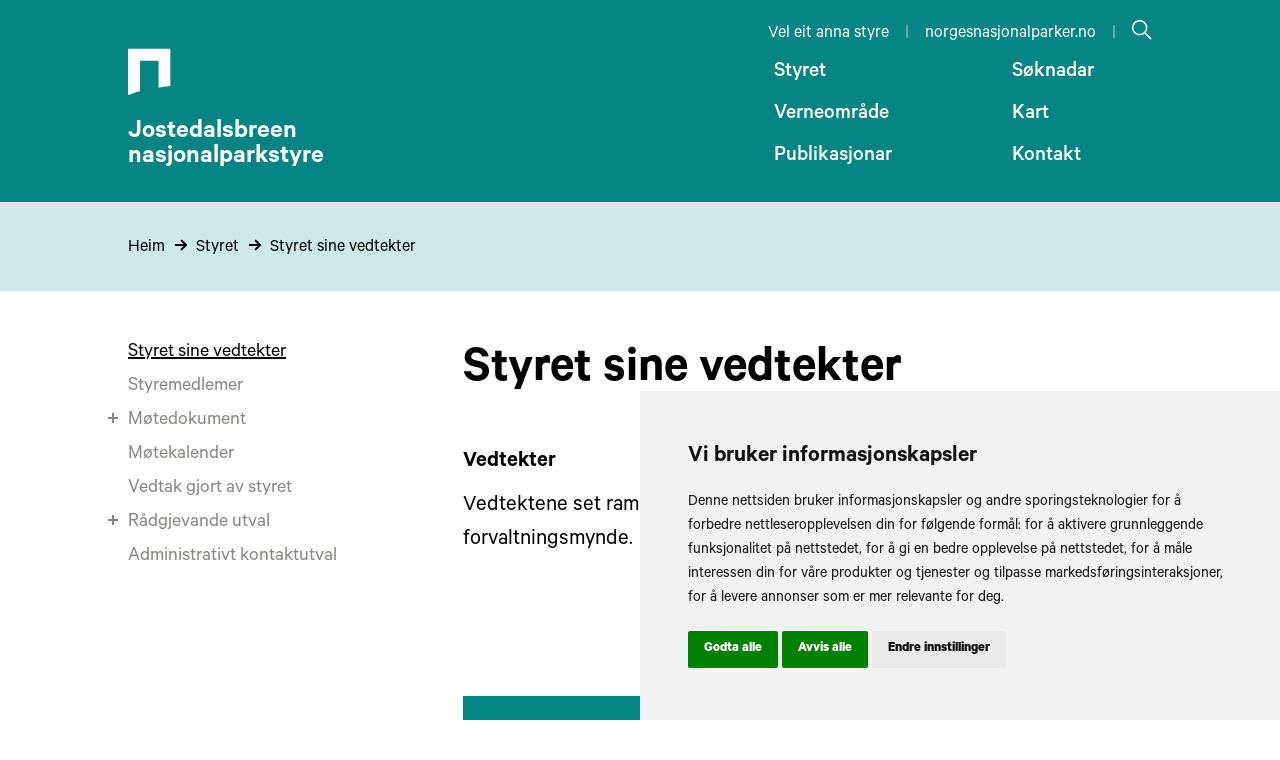

--- FILE ---
content_type: text/html; charset=UTF-8
request_url: https://www.nasjonalparkstyre.no/Jostedalsbreen/styret/styret-sine-vedtekter
body_size: 6601
content:

<!doctype html>
	<html lang="nb">
	<head>
		      <!-- Load Leaflet from CDN -->
    <link rel="stylesheet" href="https://unpkg.com/leaflet@1.7.1/dist/leaflet.css"
        integrity="sha512-xodZBNTC5n17Xt2atTPuE1HxjVMSvLVW9ocqUKLsCC5CXdbqCmblAshOMAS6/keqq/sMZMZ19scR4PsZChSR7A=="
        crossorigin="" />
    <script src="https://unpkg.com/leaflet@1.7.1/dist/leaflet.js"
        integrity="sha512-XQoYMqMTK8LvdxXYG3nZ448hOEQiglfqkJs1NOQV44cWnUrBc8PkAOcXy20w0vlaXaVUearIOBhiXZ5V3ynxwA=="
        crossorigin=""></script>
    <!-- Load Esri Leaflet from CDN -->
    <script src="https://unpkg.com/esri-leaflet@2.5.0/dist/esri-leaflet.js"
        integrity="sha512-ucw7Grpc+iEQZa711gcjgMBnmd9qju1CICsRaryvX7HJklK0pGl/prxKvtHwpgm5ZHdvAil7YPxI1oWPOWK3UQ=="
        crossorigin=""></script>
		<meta charset="utf-8">
		<meta http-equiv="X-UA-Compatible" content="IE=edge">
		<meta name="viewport" content="width=device-width,initial-scale=1">
		<link rel="apple-touch-icon" sizes="180x180" href="/favicon/apple-touch-icon.png">
		<link rel="icon" type="image/png" sizes="32x32" href="/favicon/favicon-32x32.png">
		<link rel="icon" type="image/png" sizes="16x16" href="/favicon/favicon-16x16.png">
		<link rel="manifest" href="/favicon/site.webmanifest">
		<link rel="mask-icon" href="/favicon/safari-pinned-tab.svg" color="#000000">
		<meta name="msapplication-TileColor" content="#ffffff">
		<meta name="theme-color" content="#ffffff">
				
					<!-- TIBE GDRP HEAD >>>  -->

    <!-- Google Tag Manager -->
    <script type="text/javascript">
        window.dataLayer = window.dataLayer || [];
        function gtag(){
            dataLayer.push(arguments);
        }
        gtag('consent', 'default', {
            'ad_storage': 'denied',
            'ad_user_data': 'denied',
            'ad_personalization': 'denied',
            'analytics_storage': 'denied'
        });
    </script>

    <!-- Google Tag Manager -->
    <noscript><iframe src="//www.googletagmanager.com/ns.html?id=GTM-MJFVD3HK"  height="0" width="0" style="display:none;visibility:hidden"></iframe></noscript>
    <script type="text/plain" data-cookie-consent="tracking">
        (function(w,d,s,l,i) {
                       w[l] = w[l] || [];
                       w[l].push({
                           'gtm.start': new Date().getTime(),
                           event      :'gtm.js'
                       });
                       var f  = d.getElementsByTagName(s)[0],
                           j  = d.createElement(s),
                           dl = l != 'dataLayer' ? '&l=' + l : '';

                       j.async = true;
                       j.src   = 'https://www.googletagmanager.com/gtm.js?id=' + i + dl;
                       f.parentNode.insertBefore(j, f);
                   })(window, document, 'script', 'dataLayer', 'GTM-MJFVD3HK');
    </script>
    <!-- End Google Tag Manager -->

        <!-- Google Ad words -->
                                    <!-- end of G-->

    <!-- Cookie Consent by TermsFeed https://www.TermsFeed.com -->
    <script type="text/javascript" src="https://www.termsfeed.com/public/cookie-consent/4.2.0/cookie-consent.js" charset="UTF-8"></script>


    <script type="text/javascript" charset="UTF-8">
        document.addEventListener('DOMContentLoaded', function () {
            cookieconsent.run({
                "notice_banner_type":"simple", // simple | headline | interstitial | standalone
                "consent_type":"express",
                "palette":"light",
                "language":"no",
                "page_load_consent_levels":["strictly-necessary"],
                "notice_banner_reject_button_hide":false,
                "preferences_center_close_button_hide":false,
                "page_refresh_confirmation_buttons":false,
                "website_name":"Jostedalsbreen",
                "website_privacy_policy_url":"https://www.nasjonalparkstyre.no/Jostedalsbreen//personvernerklaering",
                "callbacks": {
                    "scripts_specific_loaded": (level) => {
                        switch(level) {
                            case 'targeting':
                                gtag('consent', 'update', {
                                    'ad_storage': 'granted',
                                    'ad_user_data': 'granted',
                                    'ad_personalization': 'granted',
                                    'analytics_storage': 'granted'
                                });
                                break;
                        }
                    }
                },
                "callbacks_force": true

            });
        });
    </script>




    <!-- End Google Tag Manager -->
 <!-- <<< TIBE GDPR HEAD-->			<title>Nasjonalparkstyre | Styret sine vedtekter</title><meta name="generator" content="SEOmatic">
<meta name="referrer" content="no-referrer-when-downgrade">
<meta name="robots" content="all">
<meta content="nb" property="og:locale">
<meta content="Nasjonalparkstyre" property="og:site_name">
<meta content="website" property="og:type">
<meta content="https://www.nasjonalparkstyre.no/Jostedalsbreen/styret/styret-sine-vedtekter" property="og:url">
<meta content="Styret sine vedtekter" property="og:title">
<meta name="twitter:card" content="summary_large_image">
<meta name="twitter:creator" content="@">
<meta name="twitter:title" content="Styret sine vedtekter">
<link href="https://www.nasjonalparkstyre.no/jostedalsbreen/styret/styret-sine-vedtekter" rel="canonical">
<link href="https://www.nasjonalparkstyre.no/jostedalsbreen/" rel="home">
<link href="/resources/css/site.min.css?v=1767607008" rel="stylesheet">
<link href="https://www.nasjonalparkstyre.no/cpresources/fc6132d8/css/gdpr.css?v=1753178562" rel="stylesheet"></head>
	<body class="body">
		<div id="skip">
    <a href="#content">Skip to main content</a>
</div>
<script>
    var skip = document.getElementById('skip');
    skip.addEventListener('click', function() {
        document.getElementById('content').focus();
    });
    skip.addEventListener('keydown', function(event) {
        if (event.keyCode === 13) {
            document.getElementById('content').focus();
        }
    });
</script>					<header class="header">
									<section class="header__content header__content--top content-width">
    <div class="header__links">
                <a class="header__link" href="/">Vel eit anna styre</a><span class="header__separator">|</span> 
        <a class="header__link" href="https://www.norgesnasjonalparker.no">norgesnasjonalparker.no</a><span class="header__separator">|</span> 
                <a class="header__link header__link--search" href="/#søk"><?xml version="1.0" encoding="UTF-8"?>
<svg width="20px" height="20px" viewBox="0 0 20 20" version="1.1" xmlns="http://www.w3.org/2000/svg" xmlns:xlink="http://www.w3.org/1999/xlink">
    <!-- Generator: Sketch 62 (91390) - https://sketch.com -->
    <title>Søk</title>
    <g id="Symbols" stroke="none" stroke-width="1" fill="none" fill-rule="evenodd">
        <g id="Meny" transform="translate(-979.000000, -21.000000)" fill="#FFFFFF" fill-rule="nonzero">
            <path d="M991.091346,21 C986.852113,21 983.399038,24.4530748 983.399038,28.6923077 C983.399038,30.5346077 984.044385,32.22162 985.129808,33.5480769 L979,39.6778846 L980.105769,40.7836538 L986.235577,34.6538462 C987.562034,35.7392685 989.249046,36.3846154 991.091346,36.3846154 C995.330579,36.3846154 998.783654,32.9315408 998.783654,28.6923077 C998.783654,24.4530748 995.330579,21 991.091346,21 Z M991.091346,22.5384615 C994.499133,22.5384615 997.245192,25.2845211 997.245192,28.6923077 C997.245192,32.1000946 994.499133,34.8461538 991.091346,34.8461538 C987.683559,34.8461538 984.9375,32.1000946 984.9375,28.6923077 C984.9375,25.2845211 987.683559,22.5384615 991.091346,22.5384615 Z" id="Shape" transform="translate(988.891827, 30.891827) scale(-1, 1) translate(-988.891827, -30.891827) "></path>
        </g>
    </g>
</svg></a>

    </div>
</section>
<section class="header__content content-width">
    <a class="header__logo" href="https://www.nasjonalparkstyre.no/Jostedalsbreen/">
        <?xml version="1.0" encoding="UTF-8"?>
<svg width="43px" height="48px" viewBox="0 0 43 48" version="1.1" xmlns="http://www.w3.org/2000/svg" xmlns:xlink="http://www.w3.org/1999/xlink">
    <!-- Generator: Sketch 62 (91390) - https://sketch.com -->
    <title>N - Logo</title>
    <defs>
        <polygon id="path-1" points="0 0.433046862 0 47.1635322 42.595014 47.1635322 42.595014 0.433046862 0 0.433046862"></polygon>
    </defs>
    <g id="Symbols" stroke="none" stroke-width="1" fill="none" fill-rule="evenodd">
        <g id="Meny" transform="translate(-39.000000, -91.000000)">
            <g id="N---Logo" transform="translate(39.000000, 91.056787)">
                <mask id="mask-2" fill="white">
                    <use xlink:href="#path-1"></use>
                </mask>
                <g id="Clip-2"></g>
                <path d="M12.040574,12.7763021 L30.554734,12.7763021 L30.554734,39.4087331 C34.031284,38.9446494 38.554964,38.2025071 42.595014,37.8794109 L42.595014,0.433046862 L-0.000196,0.433046862 L-0.000196,47.1635322 C4.037404,45.4237079 7.246904,44.2772059 12.040574,42.825231 L12.040574,12.7763021 Z" id="Fill-1" fill="white" mask="url(#mask-2)"></path>
            </g>
        </g>
    </g>
</svg>                                            <div class="header__logo-title">Jostedalsbreen <br>nasjonalparkstyre</div>
    </a>
            <nav class="header__menu">
            <ul class="header__menu-list">
                                                                                                                                <li class="header__menu-item">
                            <a class="header__menu-link" href="https://www.nasjonalparkstyre.no/Jostedalsbreen/styret">Styret</a>
                        </li>
                                                                                                                                                    <li class="header__menu-item">
                            <a class="header__menu-link" href="https://www.nasjonalparkstyre.no/Jostedalsbreen/soknader">Søknadar</a>
                        </li>
                                                                                                                                                    <li class="header__menu-item">
                            <a class="header__menu-link" href="https://www.nasjonalparkstyre.no/Jostedalsbreen/verneomrader">Verneområde</a>
                        </li>
                                                                                                                                                    <li class="header__menu-item">
                            <a class="header__menu-link" href="https://www.nasjonalparkstyre.no/Jostedalsbreen/kart">Kart</a>
                        </li>
                                                                                                                                                    <li class="header__menu-item">
                            <a class="header__menu-link" href="https://www.nasjonalparkstyre.no/Jostedalsbreen/publikasjoner">Publikasjonar</a>
                        </li>
                                                                                                                                                    <li class="header__menu-item">
                            <a class="header__menu-link" href="https://www.nasjonalparkstyre.no/Jostedalsbreen/kontakt">Kontakt</a>
                        </li>
                                                </ul>
        </nav>
        <div class="hamburger" data-toggle="menu" data-toggle-group="menu" >
            <div class="hamburger__bar1"></div>
            <div class="hamburger__bar2"></div>
            <div class="hamburger__bar3"></div>
            <div class="hamburger__text-menu">Meny</div>
            <div class="hamburger__text-close">Lukk</div>
        </div>
        <nav class="header__menu-mobile" data-toggle-target="menu" data-toggle-group="menu">
            <ul class="header__menu-list-mobile">
                                                                                                                                <li class="header__menu-item-mobile">
                            <a class="header__menu-link" href="https://www.nasjonalparkstyre.no/Jostedalsbreen/styret">Styret</a>
                        </li>
                                                                                                                                                    <li class="header__menu-item-mobile">
                            <a class="header__menu-link" href="https://www.nasjonalparkstyre.no/Jostedalsbreen/soknader">Søknadar</a>
                        </li>
                                                                                                                                                    <li class="header__menu-item-mobile">
                            <a class="header__menu-link" href="https://www.nasjonalparkstyre.no/Jostedalsbreen/verneomrader">Verneområde</a>
                        </li>
                                                                                                                                                    <li class="header__menu-item-mobile">
                            <a class="header__menu-link" href="https://www.nasjonalparkstyre.no/Jostedalsbreen/kart">Kart</a>
                        </li>
                                                                                                                                                    <li class="header__menu-item-mobile">
                            <a class="header__menu-link" href="https://www.nasjonalparkstyre.no/Jostedalsbreen/publikasjoner">Publikasjonar</a>
                        </li>
                                                                                                                                                    <li class="header__menu-item-mobile">
                            <a class="header__menu-link" href="https://www.nasjonalparkstyre.no/Jostedalsbreen/kontakt">Kontakt</a>
                        </li>
                                                </ul>
                        <div class="header__links-mobile">
                                <a class="header__link-mobile" href="/">Vel eit anna styre</a><br />
                <a class="header__link-mobile" href="https://www.norgesnasjonalparker.no">norgesnasjonalparker.no</a>
            </div>
        </nav>
    </section>							</header>
				<main class="main">
								
        <nav class="crumbs">
        <ul class="crumbs__list content-width">
                                        <li class="crumbs__item">
        <a class="crumbs__link" href="https://www.nasjonalparkstyre.no/Jostedalsbreen/">Heim</a>
        <?xml version="1.0" encoding="UTF-8"?>
<svg width="13px" height="12px" viewBox="0 0 13 12" version="1.1" xmlns="http://www.w3.org/2000/svg" xmlns:xlink="http://www.w3.org/1999/xlink">
    <title>Arrow</title>
    <g id="Design" stroke="none" stroke-width="1" fill="none" fill-rule="evenodd">
        <g id="Søknader" transform="translate(-85.000000, -284.000000)" fill="#000000" fill-rule="nonzero">
            <g id="arrow" transform="translate(92.000000, 290.000000) rotate(-180.000000) translate(-92.000000, -290.000000) translate(85.000000, 284.000000)">
                <polygon id="Shape" points="7.28125 0.28125 2.28125 5.28125 1.59375 6 2.28125 6.71875 7.28125 11.71875 8.71875 10.28125 5.4375 7 14 7 14 5 5.4375 5 8.71875 1.71875"></polygon>
            </g>
        </g>
    </g>
</svg>    </li>

                                <li class="crumbs__item">
        <a class="crumbs__link" href="https://www.nasjonalparkstyre.no/Jostedalsbreen/styret">Styret</a>
        <?xml version="1.0" encoding="UTF-8"?>
<svg width="13px" height="12px" viewBox="0 0 13 12" version="1.1" xmlns="http://www.w3.org/2000/svg" xmlns:xlink="http://www.w3.org/1999/xlink">
    <title>Arrow</title>
    <g id="Design" stroke="none" stroke-width="1" fill="none" fill-rule="evenodd">
        <g id="Søknader" transform="translate(-85.000000, -284.000000)" fill="#000000" fill-rule="nonzero">
            <g id="arrow" transform="translate(92.000000, 290.000000) rotate(-180.000000) translate(-92.000000, -290.000000) translate(85.000000, 284.000000)">
                <polygon id="Shape" points="7.28125 0.28125 2.28125 5.28125 1.59375 6 2.28125 6.71875 7.28125 11.71875 8.71875 10.28125 5.4375 7 14 7 14 5 5.4375 5 8.71875 1.71875"></polygon>
            </g>
        </g>
    </g>
</svg>    </li>

                                        <li class="crumbs__item">
        <a class="crumbs__link" href="https://www.nasjonalparkstyre.no/Jostedalsbreen/styret/styret-sine-vedtekter">Styret sine vedtekter</a>
            </li>

        </ul>
    </nav>
<article class="entry">
    <div class="entry__container content-width">
                <nav class="navigation">
        <ul class="navigation__list">
                                            <li class="navigation__item">
                                        <a class="navigation__link navigation__link--active" href="https://www.nasjonalparkstyre.no/Jostedalsbreen/styret/styret-sine-vedtekter">
                                                <span>Styret sine vedtekter</span>
                    </a>

                                    </li>
                                            <li class="navigation__item">
                                        <a class="navigation__link" href="https://www.nasjonalparkstyre.no/Jostedalsbreen/styret/styremedlemmer">
                                                <span>Styremedlemer</span>
                    </a>

                                    </li>
                                            <li class="navigation__item navigation__item--expandable">
                                        <a class="navigation__link" href="https://www.nasjonalparkstyre.no/Jostedalsbreen/styret/motedokument">
                                                    <svg width="10" height="10" xmlns="http://www.w3.org/2000/svg"><path d="M4 0v4H0v2h4v4h2V6h4V4H6V0z" fill="#888684" fill-rule="nonzero"/></svg>                                                <span>Møtedokument</span>
                    </a>

                                    </li>
                                            <li class="navigation__item">
                                        <a class="navigation__link" href="https://www.nasjonalparkstyre.no/Jostedalsbreen/styret/motekalender">
                                                <span>Møtekalender</span>
                    </a>

                                    </li>
                                            <li class="navigation__item">
                                        <a class="navigation__link" href="https://www.nasjonalparkstyre.no/Jostedalsbreen/styret/vedtak-gjort-av-styret">
                                                <span>Vedtak gjort av styret</span>
                    </a>

                                    </li>
                                            <li class="navigation__item navigation__item--expandable">
                                        <a class="navigation__link" href="https://www.nasjonalparkstyre.no/Jostedalsbreen/styret/radgjevande-utval">
                                                    <svg width="10" height="10" xmlns="http://www.w3.org/2000/svg"><path d="M4 0v4H0v2h4v4h2V6h4V4H6V0z" fill="#888684" fill-rule="nonzero"/></svg>                                                <span>Rådgjevande utval</span>
                    </a>

                                    </li>
                                            <li class="navigation__item">
                                        <a class="navigation__link" href="https://www.nasjonalparkstyre.no/Jostedalsbreen/styret/administrativt-kontaktutval">
                                                <span>Administrativt kontaktutval</span>
                    </a>

                                    </li>
                    </ul>
    </nav>
        <div class="entry__content content-width--short">
            <h1 class="entry__title" id="content">Styret sine vedtekter</h1>
                            <section class="blocks">
                        
            <section class="blocks__block text">
                    <h2 class="text__headline">Vedtekter</h2>
                            <p>Vedtektene set rammene for nasjonalparkstyret sitt arbeid som forvaltningsmynde.</p>
<p><br /></p>
<p><br /></p>
            </section>
                    
                                            
    <a class="blocks__block--small button" target="_blank" href="https://www.nasjonalparkstyre.no/uploads/files_jostedalsbreen/Vedtekter-nasjonalpark-og-verneomradestyrer-januar-2024.pdf">
                    <span class="button__text">Vedtekter for nasjonalpark-/verneområdestyrer</span>
                <div class="button__right">
                            <span class="button__link-text">Last ned</span>
                        <div class="button__svg">
                                    <?xml version="1.0" encoding="UTF-8"?>
<svg width="32px" height="42px" viewBox="0 0 32 42" version="1.1" xmlns="http://www.w3.org/2000/svg" xmlns:xlink="http://www.w3.org/1999/xlink">
    <title>File icon</title>
    <g id="Symbols" stroke="none" stroke-width="1" fill="none" fill-rule="evenodd">
        <g id="BT-PDF" transform="translate(-19.000000, -14.000000)" fill="#FFFFFF">
            <g id="Group" transform="translate(19.000000, 14.000000)">
                <g id="icons8-pdf" fill-rule="nonzero">
                    <path d="M0,0 L0,42 L32,42 L32,12.2521879 L19.7171057,0 L0,0 Z M1.68421053,1.68 L18.5263158,1.68 L18.5263158,13.44 L30.3157895,13.44 L30.3157895,40.32 L1.68421053,40.32 L1.68421053,1.68 Z M20.2105263,2.86781292 L29.1250004,11.76 L20.2105263,11.76 L20.2105263,2.86781292 Z" id="Shape"></path>
                </g>
                <text x="50%" y="27" dominant-baseline="middle" text-anchor="middle" fill="#FBE9E7" font-family="Calibre-Medium, Calibre" font-size="10" font-weight="400">PDF</text>
            </g>
        </g>
    </g>
</svg>                            </div>
        </div>
    </a>
                    
                                            
    <a class="blocks__block--small button" target="_blank" href="https://www.nasjonalparkstyre.no/uploads/files_jostedalsbreen/Stillingsbeskrivelse-for-forvalter-2015.pdf">
                    <span class="button__text">Ny stillingsinstruks for nasjonalparkforvaltar, datert 2015.</span>
                <div class="button__right">
                            <span class="button__link-text">Last ned</span>
                        <div class="button__svg">
                                    <?xml version="1.0" encoding="UTF-8"?>
<svg width="32px" height="42px" viewBox="0 0 32 42" version="1.1" xmlns="http://www.w3.org/2000/svg" xmlns:xlink="http://www.w3.org/1999/xlink">
    <title>File icon</title>
    <g id="Symbols" stroke="none" stroke-width="1" fill="none" fill-rule="evenodd">
        <g id="BT-PDF" transform="translate(-19.000000, -14.000000)" fill="#FFFFFF">
            <g id="Group" transform="translate(19.000000, 14.000000)">
                <g id="icons8-pdf" fill-rule="nonzero">
                    <path d="M0,0 L0,42 L32,42 L32,12.2521879 L19.7171057,0 L0,0 Z M1.68421053,1.68 L18.5263158,1.68 L18.5263158,13.44 L30.3157895,13.44 L30.3157895,40.32 L1.68421053,40.32 L1.68421053,1.68 Z M20.2105263,2.86781292 L29.1250004,11.76 L20.2105263,11.76 L20.2105263,2.86781292 Z" id="Shape"></path>
                </g>
                <text x="50%" y="27" dominant-baseline="middle" text-anchor="middle" fill="#FBE9E7" font-family="Calibre-Medium, Calibre" font-size="10" font-weight="400">PDF</text>
            </g>
        </g>
    </g>
</svg>                            </div>
        </div>
    </a>
                    
                                            
    <a class="blocks__block button" target="_blank" href="https://www.nasjonalparkstyre.no/uploads/files_jostedalsbreen/Delegeringsreglement.pdf">
                    <span class="button__text">Delegeringsreglement vedteke 14.03.2016</span>
                <div class="button__right">
                            <span class="button__link-text">Last ned</span>
                        <div class="button__svg">
                                    <?xml version="1.0" encoding="UTF-8"?>
<svg width="32px" height="42px" viewBox="0 0 32 42" version="1.1" xmlns="http://www.w3.org/2000/svg" xmlns:xlink="http://www.w3.org/1999/xlink">
    <title>File icon</title>
    <g id="Symbols" stroke="none" stroke-width="1" fill="none" fill-rule="evenodd">
        <g id="BT-PDF" transform="translate(-19.000000, -14.000000)" fill="#FFFFFF">
            <g id="Group" transform="translate(19.000000, 14.000000)">
                <g id="icons8-pdf" fill-rule="nonzero">
                    <path d="M0,0 L0,42 L32,42 L32,12.2521879 L19.7171057,0 L0,0 Z M1.68421053,1.68 L18.5263158,1.68 L18.5263158,13.44 L30.3157895,13.44 L30.3157895,40.32 L1.68421053,40.32 L1.68421053,1.68 Z M20.2105263,2.86781292 L29.1250004,11.76 L20.2105263,11.76 L20.2105263,2.86781292 Z" id="Shape"></path>
                </g>
                <text x="50%" y="27" dominant-baseline="middle" text-anchor="middle" fill="#FBE9E7" font-family="Calibre-Medium, Calibre" font-size="10" font-weight="400">PDF</text>
            </g>
        </g>
    </g>
</svg>                            </div>
        </div>
    </a>
    </section>                    </div>
    </div>
</article>			</main>
		<footer class="footer">
							<section class="footer__row">
    <section class="footer__content content-width">
        <a class="footer__logo" href="https://www.nasjonalparkstyre.no/Jostedalsbreen/">
            <?xml version="1.0" encoding="UTF-8"?>
<svg width="43px" height="48px" viewBox="0 0 43 48" version="1.1" xmlns="http://www.w3.org/2000/svg" xmlns:xlink="http://www.w3.org/1999/xlink">
    <!-- Generator: Sketch 62 (91390) - https://sketch.com -->
    <title>N - Logo</title>
    <defs>
        <polygon id="path-1" points="0 0.433046862 0 47.1635322 42.595014 47.1635322 42.595014 0.433046862 0 0.433046862"></polygon>
    </defs>
    <g id="Symbols" stroke="none" stroke-width="1" fill="none" fill-rule="evenodd">
        <g id="Meny" transform="translate(-39.000000, -91.000000)">
            <g id="N---Logo" transform="translate(39.000000, 91.056787)">
                <mask id="mask-2" fill="white">
                    <use xlink:href="#path-1"></use>
                </mask>
                <g id="Clip-2"></g>
                <path d="M12.040574,12.7763021 L30.554734,12.7763021 L30.554734,39.4087331 C34.031284,38.9446494 38.554964,38.2025071 42.595014,37.8794109 L42.595014,0.433046862 L-0.000196,0.433046862 L-0.000196,47.1635322 C4.037404,45.4237079 7.246904,44.2772059 12.040574,42.825231 L12.040574,12.7763021 Z" id="Fill-1" fill="black" mask="url(#mask-2)"></path>
            </g>
        </g>
    </g>
</svg>                                                                <div class="footer__logo-title">Jostedalsbreen <br>nasjonalparkstyre</div>
        </a>
        <div class="footer__socials">
                                            <div>Følg oss på:</div>
                <nav>
                    <ul class="footer__links">
                                                    <li class="footer__link"><a href="https://www.facebook.com/jostedalsbreennasjonalpark/">Facebook</a></li>
                                                                            <li class="footer__link"><a href="https://www.instagram.com/jostedalsbreennasjonalpark/">Instagram</a></li>
                                                                    </ul>
                </nav>
                                    <a href="https://www.nasjonalparkstyre.no/Jostedalsbreen//personvern">Les personvernerklæringa vår</a>
            <br>
                        <a href="https://uustatus.no/nb/erklaringer/publisert/c2417f8c-66ac-4a8c-94ee-008331cd0bd1" target="_blank" rel="noopener">Les tilgjengelegheitserklæring vår</a>
        </div>
        <div class="footer__contact">
                            <p>v/ Statsforvaltaren i Vestland<br /></p>
<p>Njøsavegen 2,</p>
<p>6863 Leikanger</p>
                                        <p><a href="mailto:jostedalsbreen@statsforvalteren.no">jostedalsbreen@statsforvalteren.no</a></p>
                    </div>
    </section>
</section>

<section class="footer__row footer__row--municipalities">
    <section class="footer__content content-width">
        <ul class="footer__municipality-list">
                                                                        <li class="footer__municipality">
                                                                                    <a href="https://www.sogndal.kommune.no">
                                <img src="https://www.nasjonalparkstyre.no/uploads/municipality/Sogndal_komm_2020.svg" alt="Våpenskjold for Sogndal">
                            </a>
                        </li>
                                                                                                            <li class="footer__municipality">
                                                                                    <a href="https://www.luster.kommune.no">
                                <img src="https://www.nasjonalparkstyre.no/uploads/municipality/Luster_komm.svg" alt="Våpenskjold for Luster">
                            </a>
                        </li>
                                                                                                            <li class="footer__municipality">
                                                                                    <a href="https://www.sunnfjord.kommune.no">
                                <img src="https://www.nasjonalparkstyre.no/uploads/municipality/Sunnfjord_komm.svg" alt="Våpenskjold for Sunnfjord">
                            </a>
                        </li>
                                                                                                            <li class="footer__municipality">
                                                                                    <a href="https://www.gloppen.kommune.no">
                                <img src="https://www.nasjonalparkstyre.no/uploads/municipality/Gloppen_komm.svg" alt="Våpenskjold for Gloppen">
                            </a>
                        </li>
                                                                                                            <li class="footer__municipality">
                                                                                    <a href="https://www.stryn.kommune.no">
                                <img src="https://www.nasjonalparkstyre.no/uploads/municipality/Stryn_komm.svg" alt="Våpenskjold for Stryn">
                            </a>
                        </li>
                                                                                                            <li class="footer__municipality">
                                                                                                                                                <a href="https://www.vestlandfylke.no">
                                <img src="https://www.nasjonalparkstyre.no/uploads/municipality/Vestland_fylkeskommune.svg" alt="Våpenskjold for Vestland fylkeskommune">
                            </a>
                        </li>
                                                        </ul>
    </section>
</section>
					</footer>
		    <script type="text/javascript">
        /*<![CDATA[*/
        (function() {
            var sz = document.createElement('script'); sz.type = 'text/javascript'; sz.async = true;
            sz.src = '//siteimproveanalytics.com/js/siteanalyze_6003107.js';
            var s = document.getElementsByTagName('script')[0]; s.parentNode.insertBefore(sz, s);
        })();
        /*]]>*/
    </script>
		
					<section id="a9f642be9c8f5ccd5ab42f157ae18c5f">
    <button id="open_preferences_center" type="button" class="gdpr__btn" accesskey="c"  aria-label="Cookie-Innstillinger">
        <svg aria-hidden="true" focusable="false" data-prefix="fas" data-icon="cookie-bite" role="img" xmlns="http://www.w3.org/2000/svg" viewBox="0 0 512 512" class="svg-inline--fa fa-cookie-bite fa-w-16 fa-3x">
    <title>Cookie Control Icon</title>
    <path  d="M510.52 255.82c-69.97-.85-126.47-57.69-126.47-127.86-70.17 0-127-56.49-127.86-126.45-27.26-4.14-55.13.3-79.72 12.82l-69.13 35.22a132.221 132.221 0 0 0-57.79 57.81l-35.1 68.88a132.645 132.645 0 0 0-12.82 80.95l12.08 76.27a132.521 132.521 0 0 0 37.16 72.96l54.77 54.76a132.036 132.036 0 0 0 72.71 37.06l76.71 12.15c27.51 4.36 55.7-.11 80.53-12.76l69.13-35.21a132.273 132.273 0 0 0 57.79-57.81l35.1-68.88c12.56-24.64 17.01-52.58 12.91-79.91zM176 368c-17.67 0-32-14.33-32-32s14.33-32 32-32 32 14.33 32 32-14.33 32-32 32zm32-160c-17.67 0-32-14.33-32-32s14.33-32 32-32 32 14.33 32 32-14.33 32-32 32zm160 128c-17.67 0-32-14.33-32-32s14.33-32 32-32 32 14.33 32 32-14.33 32-32 32z" class=""></path></svg>    </button>
</section>
			<script type="application/ld+json">{"@context":"http://schema.org","@graph":[{"@type":"WebPage","author":{"@id":"#identity"},"copyrightHolder":{"@id":"#identity"},"copyrightYear":"2021","creator":{"@id":"#creator"},"dateModified":"2024-02-14T12:36:21+01:00","datePublished":"2021-04-09T13:56:00+02:00","headline":"Styret sine vedtekter","inLanguage":"nb","mainEntityOfPage":"https://www.nasjonalparkstyre.no/Jostedalsbreen/styret/styret-sine-vedtekter","name":"Styret sine vedtekter","publisher":{"@id":"#creator"},"url":"https://www.nasjonalparkstyre.no/Jostedalsbreen/styret/styret-sine-vedtekter"},{"@id":"#identity","@type":"Organization"},{"@id":"#creator","@type":"Organization"},{"@type":"BreadcrumbList","description":"Breadcrumbs list","itemListElement":[{"@type":"ListItem","item":"https://www.nasjonalparkstyre.no/Jostedalsbreen","name":"Framside","position":1},{"@type":"ListItem","item":"https://www.nasjonalparkstyre.no/Jostedalsbreen/styret","name":"Styret","position":2},{"@type":"ListItem","item":"https://www.nasjonalparkstyre.no/Jostedalsbreen/styret/styret-sine-vedtekter","name":"Styret sine vedtekter","position":3}],"name":"Breadcrumbs"}]}</script><script src="/resources/js/site.min.js?v=1767607008"></script></body>
</html>

--- FILE ---
content_type: image/svg+xml
request_url: https://www.nasjonalparkstyre.no/uploads/municipality/Gloppen_komm.svg
body_size: 2058
content:
<?xml version="1.0" encoding="UTF-8"?>
<svg xmlns:dc="http://purl.org/dc/elements/1.1/" xmlns:cc="http://creativecommons.org/ns#" xmlns:rdf="http://www.w3.org/1999/02/22-rdf-syntax-ns#" xmlns:svg="http://www.w3.org/2000/svg" xmlns="http://www.w3.org/2000/svg" id="svg2" version="1.1" x="0" y="0" width="400" height="500" viewBox="30.5 31.5 400 500" xml:space="preserve">
  <metadata id="metadata4">
    
  </metadata>
  <defs id="defs6"></defs>
  <path id="path8" d="m230.22 531.3c-74.32-53.92-125.26-122.02-155.74-208.16-27.64-78.1-38.73-172.75-33.91-289.35l0.02-0.46 379.82 0 0.02 0.46c4.81 116.6-6.28 211.24-33.91 289.35-30.48 86.14-81.42 154.24-155.74 208.16l-0.28 0.2z" fill="#0085ca"></path>
  <path id="path10" d="M419.96 33.21C429.03 252.66 383.7 419.16 230.5 530.31 77.31 419.16 31.99 252.66 41.06 33.21l189.45 0 189.45 0m0.92-0.95-0.92 0-189.45 0-189.45 0-0.92 0-0.04 0.92c-4.82 116.66 6.28 211.36 33.93 289.52 30.51 86.24 81.51 154.41 155.91 208.39l0.56 0.41 0.56-0.41C305.46 477.11 356.46 408.94 386.97 322.7 414.62 244.54 425.72 149.84 420.9 33.18l-0.04-0.92 0 0z"></path>
  <path id="path2851" d="m110.81 300.33-0.07-17.22c-0.01-3.04-4.11-0.92-7.71 0.39-0.91 0.33-7.45-6.98-6.96-7.77 1.48-2.39 7.04-3.87 5.34-5.14-3.87-2.89-5.26-1.22-8.88-0.89-0.65-9.9-7.86-27.49-2.5-29.82 12.47-5.42 28.31 2.98 45.67 6.63l-12.17-25.88c-17.63 1.37-43.3-0.61-47.63 6.14-8.48 13.23 6.88 32.19 11.06 57.66 1.41 8.6 23.86 19.98 23.84 15.89z" style="fill:#fff;stroke:#000"></path>
  <path id="path2853" d="m253.39 253.87c12.43-8.57 22.38-4.86 27.56 4.46-8.41 9.59-19.72 30.42-24.48 32.13l-25.47 7.95-1.6 4.72c-0.23 0.67-2.39 0.25-2.74 1.29-0.82 2.41-1.35 5.29-2.7 3.11-1.89-3.03-0.65-4.4-2.55-3.87-3.63 1.02-6.55 3.22-4.34 13l-17.57 12.16c-1.13-5.24 3.09-9.56 2.17-14.52-1.26-6.79 5.02-15.59 13.66-19.54 15.77-7.22 38.24-12.37 38.07-40.87z" style="fill:#fff;stroke:#000"></path>
  <path id="path2827" d="m304.04 358.53c7.01 0.18 22.2 0 22.2 0 4.06-8.35-0.97-11.86 1.29-15.58 1.42-2.35 5.27-0.96 7.14 1.04 1.79-0.38 3.33-4.03 1.74-6.31 1.63-0.26 3.82 0.83 4.83-0.85-10.79-25.9-4.8-35.55-3.89-52.52 0.48-8.89-12.39-13.84-12.59-26.57-0.28-18.24 7.91-26.86 9.64-41.44 0.62-5.22 2.44-16.35 1.4-21.66-2.35-12.06 10.37-15.38 18.04-12.85 14.84 4.89 16.08 22.21 9.56 34.8-4.52 8.75-12.43 17.69-10.4 38.86 0.75 7.85 2.84 16.1 1.83 28.74 1.74-3.71 3.39-6.79 3.14-12.46-0.71-15.88-0.32-31.19 5.34-34.91-3.4 16.87-0.04 24.52 1.57 35.03 0.57 3.75 0.82 7.18-0.11 10.9 6.7-8.43 1.91-17.49 2.25-25.48 0.41-9.55 4.9-18.17 8.92-20.34-4 14.32-2.66 19.22-1.26 23.14 1.82 5.08 1.84 8.87 3.7 11.79-1.85-41.3 18.66-44.83 18.89-66.4 0.55-51.69-51.31-54.51-69.52-23.12-44.36-32.61-70.02 6.99-117.84-10.19-5.36-1.92-10.57-10.42-9.03-14.92 1.95-5.7 6.72-12.94 7.79-19.53 3.24-19.83-1.13-45.92-19.35-55.39-12.05-6.26-42.54-4.3-76.39 2.34-8.3 1.63-20.41 2.52-30.67 4.82-6.89 1.55-7.42 9.6-6.18 15.17 16.16-1.5 15.1 2.92 14.9 5.66-0.32 4.54-5.67 3.26-11.45 3.22 0.36 3.27 1.42 5.75 4.66 6.54 8.39-0.1 15.73-2.23 24.3-0.67 4.8 7.27 13.18 11.22 21.55 9.14-7.6 14.13-9.37 35.35-7.52 53.1 2.8 26.78-6.55 57.83 18.38 69.56 2.01 14.67 9.47 25.87 14.03 46.59 0.55 2.48 2.74 3.91 3.04 6.8 0.71 7.01 2.66 18.94 1.19 24.67-2.12 8.33-9.54 13.06-11.23 15.57-0.92 1.36 0.15 2.65-1.41 4.12-3.27 3.08-5.05 6.81-5.43 9.61l24.75 0c-0.39-3-0.45-7.15-1.73-10.35-1.35-3.4 4.23-8.63 5.69-7.02 0.37 0.41 3.2 3.28 3.77 2.96 0.87-0.49-1.71-3.48-1.36-5.09 0.44-2.01 4.45-1.31 3.29-3.67-1.31-2.68-3.47-5.84-5.5-7.47-3.59-39.08 2.9-37.05 2.24-66.07-0.03-1.25 1.27-4.39 2.44-4.01 27.15 8.72 53.78 0.79 77.74-4.1 3.18-0.65 6.69 2.91 9.76 2.24 2.49-0.54 4.93-4.38 7.33-4.83 19.28 15.51 45.62 28.24 48.33 35.59 5.84 15.82 8.08 31.42 4.7 43.42-1.58 5.62-4.69 7.25-8.47 11.07-2.07 2.1-2.27 5.55-3.47 7.83-1.77 3.35-5.55 3.61-6.55 9.51z" style="fill:#fff;stroke-linejoin:round;stroke-miterlimit:4;stroke:#000"></path>
  <path id="path2859" d="m150.31 82.14c0.93-4.94 0.97-9.93 4.3-13.44 3.92 1.81 6.92 7.52 7.75 11.77" style="fill:#fff;stroke-miterlimit:4;stroke:#000"></path>
  <path id="path2857" d="m150.13 78.87c-4.84-8.02-31.12-10.09-38.11 1.57 4.48 0.12 7.07 0.41 10.26 0.47-6.05 3.42-7.6 3.48-11.54 14.36 5.33-3.56 11.22-6.38 16.52-8.49-1.54 4.24-3.26 14.15-1.48 18.23 8.27-13.77 28.31-19.56 24.35-26.14z" style="fill:#fff;stroke-linejoin:round;stroke-miterlimit:4;stroke:#000"></path>
  <path id="path2914" d="m83.92 98.8a1.94 3.38 38.6 0 1-2.85-2.63 1.94 3.38 38.6 1 1 2.85 2.63z" style="fill:none;stroke:#000"></path>
  <path id="path4568" d="m162 80.12c17.52 4.9 27.91 22.24 32.99 40.71 3.48 12.66 3.91 26 5.69 36.76" style="fill:none;stroke:#000"></path>
</svg>


--- FILE ---
content_type: image/svg+xml
request_url: https://www.nasjonalparkstyre.no/uploads/municipality/Stryn_komm.svg
body_size: 2010
content:
<?xml version="1.0" encoding="UTF-8" standalone="no"?>
<svg xmlns:dc="http://purl.org/dc/elements/1.1/" xmlns:cc="http://creativecommons.org/ns#" xmlns:rdf="http://www.w3.org/1999/02/22-rdf-syntax-ns#" xmlns:svg="http://www.w3.org/2000/svg" xmlns="http://www.w3.org/2000/svg" xml:space="preserve" viewBox="30.5 31.5 400 500" height="500" width="400" y="0" x="0" version="1.1" id="svg2">
  <metadata id="metadata4"></metadata>
  <defs id="defs6"></defs>
  <path style="fill:#32ac60;fill-opacity:1" fill="#fff" d="M230.44 531.14C156.12 477.22 105.18 409.12 74.7 322.98 47.06 244.88 35.97 150.23 40.79 33.63l0.02-0.46 379.82 0 0.02 0.46c4.81 116.6-6.28 211.24-33.91 289.35C356.26 409.12 305.32 477.22 231 531.14l-0.28 0.2-0.28-0.2z" id="path8"></path>
  <path d="M419.96 33.21C429.03 252.66 383.7 419.16 230.5 530.31 77.31 419.16 31.99 252.66 41.06 33.21l189.45 0 189.45 0m0.92-0.95-0.92 0-189.45 0-189.45 0-0.92 0-0.04 0.92c-4.82 116.66 6.28 211.36 33.93 289.52 30.51 86.24 81.51 154.41 155.91 208.39l0.56 0.41 0.56-0.41C305.46 477.11 356.46 408.94 386.97 322.7 414.62 244.54 425.72 149.84 420.9 33.18l-0.04-0.92 0 0z" id="path10"></path>
  <path style="fill:#ffe000;fill-opacity:1;stroke:#000000;stroke-opacity:1" id="path3633" d="m 119.26201,359.91924 c -1.88219,2.05897 20.52386,3.09733 23.01695,0.43862 16.64989,-17.75601 31.26972,-40.60988 45.0221,-48.13643 3.48169,-1.90549 7.67068,-2.04413 10.22176,-1.99926 5.65785,0.0995 8.87808,0.77977 8.87808,0.77977 4.05949,-0.31168 -2.73367,-6.44473 1.90264,-6.89596 16.89153,-1.64396 32.57065,6.79319 38.01616,16.72638 1.10232,2.01075 4.4109,4.39299 -0.471,4.82154 -24.91527,2.18714 -32.0856,27.02941 -23.89988,40.49197 17.9837,29.57669 49.1569,18.13438 82.42423,35.45736 0.66506,-17.99842 11.49214,-48.89996 11.20804,-73.4363 -0.8245,-25.77492 -17.85657,-37.67431 -35.03322,-38.10181 -12.48451,-0.31073 -25.91303,8.21156 -24.51439,23.48236 0.25963,2.83481 -3.40722,3.91998 -4.46046,2.7389 -9.88774,-11.08786 -23.94397,-19.1415 -41.75369,-17.91955 -1.04745,0.0719 -1.54941,-2.60812 0.53639,-5.08757 10.05861,-11.95694 28.89439,-37.112 41.88266,-34.61428 6.18602,1.5983 0.81988,-6.99499 5.75958,-10.45824 21.38481,-14.99297 42.79414,-25.67587 61.6453,-31.99665 1.61524,-0.54159 8.23007,-0.45573 6.98377,4.31403 -5.03666,19.27613 12.97705,26.44242 25.41716,20.3575 43.91377,-21.47986 34.80557,-53.27066 49.14594,-85.97374 -40.48267,0.73575 -59.19062,-18.53417 -80.29067,-9.3992 -33.08396,14.32323 -28.7682,54.55241 -6.12443,61.93952 2.02663,0.66115 4.63916,2.39766 1.95948,3.30458 -26.49957,8.96858 -49.21618,21.34585 -67.14624,34.10778 -1.07873,0.7678 -7.43184,-1.75673 -7.05464,-3.04415 8.08804,-27.60444 12.83435,-65.57858 1.63077,-86.96014 -2.00676,-3.82982 0.36123,-5.65905 5.27439,-5.15645 27.19627,2.78209 32.03256,-25.06355 21.0518,-45.85467 -14.09733,-26.692051 -38.99851,-17.684449 -64.38341,-33.648986 -8.97651,33.390456 -30.92168,57.950986 -19.97761,82.831036 15.79819,35.9153 44.57744,17.69871 47.46691,6.68463 0.76856,-2.92959 2.91475,-2.24273 3.30281,-1.27836 11.24329,27.94062 4.94146,63.44247 -2.91054,81.58528 -2.19125,5.06309 -7.26683,0.79005 -9.81322,4.71789 -3.06769,4.73194 -4.29832,9.07073 -8.55793,14.30581 -13.46697,16.55092 -27.39054,32.58 -42.87602,46.82405 -2.30216,2.11761 -7.24168,1.67303 -7.04068,-3.96304 1.20516,-33.79218 5.31517,-52.40542 -15.85124,-73.36728 -3.42511,-3.39201 0.29494,-8.5714 7.34347,-8.90144 17.4795,-0.81848 24.87988,-29.96782 5.79343,-45.97168 -18.00021,-15.09306 -41.76633,-16.82788 -75.418844,-16.42489 2.305451,17.68843 1.625811,27.11741 1.337058,40.45254 -0.307539,14.20275 -1.348458,27.87311 1.650588,38.62992 6.512602,23.35904 33.900618,29.30419 49.180848,-1.27145 0.812,-1.62481 4.46437,-0.78502 6.0349,0.40378 22.72398,17.20064 13.29637,55.67324 12.33502,77.9492 -4.49672,-1.40128 -11.38548,-1.0829 -10.49373,0.70059 1.04271,2.08542 6.20518,8.01541 1.77432,12.86242 z"></path>
</svg>


--- FILE ---
content_type: image/svg+xml
request_url: https://www.nasjonalparkstyre.no/uploads/municipality/Vestland_fylkeskommune.svg
body_size: 1218
content:
<?xml version="1.0" encoding="UTF-8" standalone="no"?>
<svg xmlns:dc="http://purl.org/dc/elements/1.1/" xmlns:cc="http://creativecommons.org/ns#" xmlns:rdf="http://www.w3.org/1999/02/22-rdf-syntax-ns#" xmlns:svg="http://www.w3.org/2000/svg" xmlns="http://www.w3.org/2000/svg" xmlns:sodipodi="http://sodipodi.sourceforge.net/DTD/sodipodi-0.dtd" xmlns:inkscape="http://www.inkscape.org/namespaces/inkscape" viewBox="0 0 615.53235 749.99999" height="750" width="615.53235" xml:space="preserve" id="svg2" version="1.1" sodipodi:docname="Vestland våpen.svg" inkscape:version="0.92.3 (2405546, 2018-03-11)">
  <metadata id="metadata8"></metadata>
  <defs id="defs6"></defs>
  <g id="g1305" transform="matrix(18.069296,0,0,18.069296,1.0000007,4.2368885e-6)" style="stroke-width:0.0553425">
    <path inkscape:connector-curvature="0" d="M 33.869144,0.05199976 H 0.01754487 L 16.943544,20.725466 Z" style="fill:#007096;fill-opacity:1;fill-rule:nonzero;stroke:none;stroke-width:0.007379" id="path14"></path>
    <path inkscape:connector-curvature="0" d="m 16.943544,41.399439 c 2.753734,-2.191667 6.3704,-5.014053 9.498,-9.071867 H 7.4446247 c 3.1276133,4.057814 6.7442533,6.8802 9.4989193,9.071867" style="fill:#007096;fill-opacity:1;fill-rule:nonzero;stroke:none;stroke-width:0.007379" id="path16"></path>
    <path inkscape:connector-curvature="0" d="m 1.8498382,20.725466 c 0.3474,1.463067 0.7598933,2.836533 1.2484399,4.048933 1.17916,2.921333 2.6942666,5.4084 4.3458266,7.551093 0,5.2e-4 5.2e-4,0.001 5.2e-4,0.0021 L 16.943544,20.725466 H 1.8498382" style="fill:#007096;fill-opacity:1;fill-rule:nonzero;stroke:none;stroke-width:0.007379" id="path18"></path>
    <path inkscape:connector-curvature="0" d="M 33.869144,0.05199976 16.943544,20.725466 v 0 L 7.4446247,32.327572 v 0 H 26.441544 v 0 c 5.34e-4,-0.001 5.34e-4,-0.0016 0.0015,-0.0021 1.650533,-2.142693 3.165733,-4.62976 4.3448,-7.551093 0.4896,-1.2124 0.9016,-2.585866 1.249066,-4.048933 2.0744,-8.737467 1.832267,-20.67346624 1.832267,-20.67346624" style="fill:#d0d0ce;fill-opacity:1;fill-rule:nonzero;stroke:none;stroke-width:0.007379" id="path20"></path>
    <path inkscape:connector-curvature="0" d="M 16.943544,20.725466 0.01754487,0.05199976 c 0,0 -0.24270666,11.93599924 1.83229333,20.67346624 H 16.943544 v 0" style="fill:#d0d0ce;fill-opacity:1;fill-rule:nonzero;stroke:none;stroke-width:0.007379" id="path22"></path>
    <path inkscape:connector-curvature="0" d="M 33.945677,-2.3448e-7 H 0.00869154 L 16.977411,20.725466 Z" style="fill:#007096;fill-opacity:1;fill-rule:nonzero;stroke:none;stroke-width:0.007379" id="path66"></path>
    <path inkscape:connector-curvature="0" d="m 16.977411,41.451532 c 2.760933,-2.1974 6.386533,-5.027093 9.521867,-9.09532 H 7.4550514 c 3.1348936,4.068227 6.7608936,6.89792 9.5223596,9.09532" style="fill:#007096;fill-opacity:1;fill-rule:nonzero;stroke:none;stroke-width:0.007379" id="path68"></path>
    <path inkscape:connector-curvature="0" d="m 1.8456648,20.725466 c 0.34844,1.466667 0.7614667,2.8432 1.2520933,4.058933 1.18176,2.929067 2.70052,5.4224 4.3562399,7.570773 5.2e-4,0 5.2e-4,10e-4 0.00105,10e-4 L 16.977411,20.725466 H 1.8456648" style="fill:#007096;fill-opacity:1;fill-rule:nonzero;stroke:none;stroke-width:0.007379" id="path70"></path>
    <path inkscape:connector-curvature="0" d="M 33.945677,-2.3448e-7 16.977411,20.725466 v 0 L 7.4550514,32.356212 v 0 H 26.499278 v 0 c 5.33e-4,0 5.33e-4,-10e-4 0.0016,-10e-4 1.6552,-2.148373 3.173999,-4.641706 4.356266,-7.570773 0.490133,-1.215733 0.903067,-2.592266 1.2516,-4.058933 C 34.188877,11.966133 33.945677,-2.3448e-7 33.945677,-2.3448e-7" style="fill:#d0d0ce;fill-opacity:1;fill-rule:nonzero;stroke:none;stroke-width:0.007379" id="path72"></path>
    <path inkscape:connector-curvature="0" d="M 16.977411,20.725466 0.00869154,-2.3448e-7 c 0,0 -0.24270666,11.96613323448 1.83697326,20.72546623448 H 16.977411 v 0" style="fill:#d0d0ce;fill-opacity:1;fill-rule:nonzero;stroke:none;stroke-width:0.007379" id="path74"></path>
  </g>
</svg>


--- FILE ---
content_type: image/svg+xml
request_url: https://www.nasjonalparkstyre.no/uploads/municipality/Luster_komm.svg
body_size: 1726
content:
<?xml version="1.0" encoding="UTF-8"?>
<svg xmlns:dc="http://purl.org/dc/elements/1.1/" xmlns:cc="http://creativecommons.org/ns#" xmlns:rdf="http://www.w3.org/1999/02/22-rdf-syntax-ns#" xmlns:svg="http://www.w3.org/2000/svg" xmlns="http://www.w3.org/2000/svg" id="svg2" height="500" width="400" version="1">
  <metadata id="metadata51"></metadata>
  <defs id="defs4">
    <clipPath id="clipPath2516">
      <path id="path2518" d="M0 0 0 0 0 0 0 0Z"></path>
    </clipPath>
    <clipPath id="clipPath2500">
      <path id="path2502" d="M0 0 0 0 0 0 0 0Z"></path>
    </clipPath>
  </defs>
  <path d="m396.64 1.45-393.73 0 0 301.05 0 0c0 0.03 0 0.06 0 0.09 0 108.73 88.14 196.86 196.86 196.86 108.72 0 196.87-88.14 196.87-196.86 0-0.03 0-0.06 0-0.09l0 0 0-301.05z" id="path2418" style="fill-rule:nonzero;fill:#0085ca"></path>
  <path id="path4300" d="m396.64 1.45-393.73 0 0 301.05 0 0c0 0.03 0 0.06 0 0.09 0 108.73 88.14 196.86 196.86 196.86 108.72 0 196.87-88.14 196.87-196.86 0-0.03 0-0.06 0-0.09l0 0 0-301.05z" style="fill:none;stroke:#000"></path>
  <path id="path3053" d="m197.09 362.95c-2.76 0.33-4.97 3.4-2.81 5.05 5.95 4.56 9.61 12.99 8.51 20.13-0.44 2.88 3.23 1.84 7.26 2.5 12.91 2.11 15.19 12.36 13.89 22.39-3.2 24.77-22.52 27.75-30.54 49.47-49.05-30.55-46.47-53.42-34.94-67.45 7.7-9.37 19.98-13.64 30.4-7.62 5.82 3.37 5.53-6.36 3.78-8.97-20.53-30.73-58.76-26.54-77.5-47.94-2.74-3.12-8.58-0.5-8.16 4.27 0.52 5.95-4.29 8.31-5.83 13.35-2.08 6.86 16.64 6.9 6.21 34.42-5.7 15.06-33.52 3.07-52.36 14.2-18.29-32.24-5.54-60.87 15.66-67.61 7.96-2.53 16.73 1.53 19.42 10.29 2.06 6.71 7.24-0.47 7.77-5.24 0.76-6.83-0.28-10.97-3.16-16.68-10.36-20.57-32.36-36.6-33.35-88.17-1.33-70.12 61.92-139.18 141.77-134.97 3.49 0.18 3.02-5.26 0.97-5.44-57.55-5.05-86.03 28.3-127.2 5.86-4.93-2.55-7.83 2.01-11.65 7.54-10.34 14.94-35.59-8.38-32.84-31.47 1.33-11.11 2.98-34.25-1.69-39.8 22.25-0.12 43.92-0.03 58.24 15.41 11.61 12.76 9.3 30.56-0.85 34.8-9.41 3.93-4.39 7.99-0.73 9.61 36.82 16.21 64.61-16.87 132.45-12.62 22.95 1.44 44.67 9.24 69.14 27.38 5.19 3.85 7.6-0.17 8.32-2.03 2.66-6.89 5.4-14.28 10.76-20.11 3.88-4.21-3.65-6.84-4.99-11.64-7.23-25.97 6.94-35.9 27.17-37.5 13.42-1.06 23.91 8.79 42.44 0.99-1.18 25.1-5.12 44.67-11.5 56.8-12.29 23.38-38.34 19.73-41.72 0.11 0.28-3.33-2.93-9.11-6.52-4.39-11.41 14.97-4.02 39.47-0.71 45.81 13.77 26.29 22.2 60.17 21.6 89.28-0.88 42.54-19.19 82.13-54.78 109.84-3.81 2.96-0.99 7.14 5.63 6.41 7.6-0.84 8.28 3.91 10.74 6.82 6.6 7.82 9.29-8.83 22.92-6.35 22.22 4.04 9.51 35.73 9.55 56.23 0.01 3.97 2.93 5.09 2.64 10.97-41.25 6.63-58.41-11.45-58.04-30.4 0.32-16.39 5.85-18.93 11.32-24.51 6.96-7.11-21.9-9.72-32.79-3.54-18.78 10.65-35.95 12.4-53.92 14.57z" style="fill:#fff;stroke:#000"></path>
  <path id="path3051" d="m294.51 214.12c-18.9 7.79-48.86-15.79-54.15 19.92-0.31 2.12-8.84 1.91-12.8 2-3.65 0.08-4.68-0.93-3.39-3.24 4.25-7.63 3.74-16.77 2.49-26.14 17.21-13.66 16.57-28.83 9.85-36.79-8.46-10.03-26.11-10.46-32.89-22.65-38.29 38.9-14.57 79.37 5.91 67.54 11.07-6.39 11.56-1.52 11.52 3.73-0.15 17.42-16.6 27.53-37.35 19.3-61.38-24.36-32.29-109.42 39.84-107.68 61.59 1.48 88.35 56.62 89.32 101.77 1.43 66.07-58.65 112.75-113.6 110.49-72.36-3-122.48-44.87-121.67-112.69 0.9-75.84 74.27-111.46 100.83-115.46 6.13-0.92 10.59 2.53 3.73 5.91-25.6 12.62-42.35 41.77-45.31 80.15-0.51 6.56-8.11 12.38-9.32 21.09-0.55 3.99-9.69-5.64-14.15-5.69-21.98-0.25-27.01 48.33 5.29 62.25 6.27-21.57 21.6-17.67 23.96-37.04 1.39-11.37-2.69-14.55-11.2-15.3-2.45-0.22 2.72-11.25 5.58-15.43 1.88-2.76 8.68-2.68 9 0.92 1.45 16.42 23.15 36.99 40.2 42.11 4.12 2.75 6.03 10.35 4.36 15.22-28.49-6.38-44.23 37.22 6.79 59.33 1.7-5.91 7.34-12.04 15.22-21.07 10.32-11.82 11.35-43.15-16.1-38.41 0.12-4.03-1.31-9.95-3.97-14.31 9.26-0.54 16.4-4.35 22.6-8.53 4.74-3.19 21.5-7.07 28.37-4.23 5.1 6.9-7.92 3.46-2.8 16.96 6.41 16.9 60.25 24.89 53.84-44.04z" style="fill:#0085ca;stroke:#000"></path>
</svg>


--- FILE ---
content_type: image/svg+xml
request_url: https://www.nasjonalparkstyre.no/uploads/municipality/Sogndal_komm_2020.svg
body_size: 2651
content:
<?xml version="1.0" encoding="UTF-8" standalone="no"?>
<!-- Created with Inkscape (http://www.inkscape.org/) -->
<svg xmlns:dc="http://purl.org/dc/elements/1.1/" xmlns:cc="http://creativecommons.org/ns#" xmlns:rdf="http://www.w3.org/1999/02/22-rdf-syntax-ns#" xmlns:svg="http://www.w3.org/2000/svg" xmlns="http://www.w3.org/2000/svg" xmlns:sodipodi="http://sodipodi.sourceforge.net/DTD/sodipodi-0.dtd" xmlns:inkscape="http://www.inkscape.org/namespaces/inkscape" width="211.64188mm" height="238.33211mm" viewBox="0 0 211.64187 238.33211" version="1.1" id="svg8" inkscape:version="0.92.3 (2405546, 2018-03-11)" sodipodi:docname="Sogndal komm 2020.svg">
  <defs id="defs2"></defs>
  <metadata id="metadata5"></metadata>
  <g inkscape:groupmode="layer" id="layer2" inkscape:label="new" style="display:inline" transform="translate(241.13639,-7.4937817)">
    <path style="fill:#2471b5;fill-opacity:1;stroke-width:0.99999994" d="M 247.49805,28.324219 C 104.61425,28.308949 3.1956981,28.432738 2.2675781,28.65625 L 0.01757813,29.197266 0,140.92969 c -0.0176,105.95754 0.54324066,135.5594 3.1191406,164.23047 0.56829,6.32501 1.44106,16.67499 1.9375,23 0.49648,6.32496 1.3455219,15.55003 1.8886719,20.5 0.54316,4.95001 1.2464669,11.47501 1.5605469,14.5 0.60609,5.83419 1.3648756,10.95099 4.6035156,31 3.41404,21.13493 3.776238,23.32284 4.798828,29 0.5449,3.02502 1.268835,7.07497 1.609375,9 0.71834,4.06219 1.734961,8.73714 4.019531,18.5 0.90093,3.85005 2.027007,8.80005 2.503907,11 2.13664,9.85666 5.156678,22.3768 6.392578,26.5 0.74185,2.47502 1.844095,6.29993 2.447265,8.5 4.2497,15.50063 5.523621,19.9087 7.806641,27 1.41653,4.39997 2.908746,8.89996 3.316406,10 0.40766,1.09999 1.98274,5.82499 3.5,10.5 1.51729,4.67501 3.154069,8.9267 3.636719,9.44922 0.48268,0.52247 0.876953,1.89571 0.876953,3.05078 0,1.15494 0.371802,2.52826 0.826172,3.05078 0.45438,0.52248 1.432358,2.97419 2.173828,5.44922 0.74147,2.47498 1.940703,5.62504 2.664063,7 0.72337,1.37499 2.848466,6.32499 4.722656,11 16.1935,40.39317 38.979053,83.76451 61.994143,118 7.03941,10.47133 27.96648,39.13216 30.68554,42.02539 0.78807,0.83864 2.98561,3.53862 4.88282,6 13.30303,17.25959 52.2157,57.63534 69.05078,71.64843 4.67501,3.89137 11.59322,9.82144 15.37304,13.17774 10.32162,9.16494 34.79777,27.33551 56.07813,41.63086 10.4228,7.00165 19.64779,13.01891 20.5,13.37304 0.85221,0.354 7.17383,4.01229 14.04883,8.12891 6.875,4.11662 23.3,12.98204 36.5,19.70117 13.2,6.71913 24.90001,12.23709 26,12.25977 4.50584,0.0958 52.48646,-25.11563 78.5,-41.24805 45.87795,-28.45149 78.76443,-54.29051 115.84961,-91.02344 30.15855,-29.87198 52.99456,-57.17787 75.41211,-90.17382 8.66445,-12.75304 25.73828,-39.89285 25.73828,-40.91211 0,-0.23203 1.98177,-3.77555 4.4043,-7.87305 4.31968,-7.30647 19.98773,-38.40059 26.31054,-52.21484 12.16101,-26.56959 27.36451,-68.28836 36.07617,-99 1.0921,-3.84998 2.70207,-9.47502 3.57813,-12.5 2.5474,-8.7964 4.79401,-17.29949 5.28516,-20 0.57119,-3.14072 1.5865,-7.63488 4.85742,-21.5 3.48472,-14.7713 4.12015,-17.81256 5.42968,-26 0.6158,-3.84998 1.53824,-9.24998 2.05079,-12 0.87552,-4.69735 2.9606,-17.0087 4.99414,-29.5 0.49247,-3.02502 1.36519,-9.32499 1.93945,-14 1.02036,-8.30627 1.25839,-10.53954 2.98828,-28 0.46318,-4.67501 1.34104,-13.44999 1.95117,-19.5 4.49677,-44.58999 5.29518,-75.06164 4.95313,-189 l -0.31836,-106.000004 -397.5,-0.273437 c -54.65625,-0.0375 -106.8916,-0.05741 -154.51953,-0.0625 z m 200.50586,36.544922 c 9.8794,-0.0011 12.60389,0.268384 11.07421,0.910156 -4.52571,1.898717 -22.45098,16.92281 -32.39843,27.154297 -17.29663,17.790466 -25.73161,29.303496 -34.22852,46.726566 -12.90198,26.45554 -18.08988,53.46455 -15.49414,80.64648 2.93201,30.70321 11.70602,54.2961 30.08594,80.89063 12.71123,18.39223 22.8838,29.81781 60.05859,67.46289 41.35537,41.87853 50.1617,51.64041 65.85547,73 51.69163,70.35333 71.94099,163.31492 52.71485,242 -9.44856,38.66929 -29.29958,77.46637 -57.04688,111.48828 -8.76049,10.74149 -24.53898,26.90341 -33.98047,34.80859 -17.08422,14.30423 -48.12689,33.5081 -85.47265,52.875 -4.5902,2.38042 -8.86524,4.3159 -9.5,4.30078 -0.63474,-0.0151 -5.65426,-2.39683 -11.1543,-5.29297 -5.49997,-2.89613 -13.37502,-7.0452 -17.5,-9.2207 -18.07956,-9.53488 -45.16777,-26.67941 -68.5,-43.35352 -52.80125,-37.73365 -106.25527,-92.34367 -139.99024,-143.01757 -3.63333,-5.45764 -7.28101,-10.48376 -8.10546,-11.16797 -2.10263,-1.74501 -0.0526,-2.8854 5.2207,-2.9043 6.38578,-0.0237 27.78254,-3.8831 38.875,-7.01172 47.25929,-13.3296 88.75625,-42.22803 112.61523,-78.42578 16.58623,-25.16394 24.24093,-50.64614 25.56055,-85.07812 1.10264,-28.77094 -4.24407,-52.36833 -22.0918,-97.5 -14.87285,-37.60922 -26.00667,-75.19004 -28.59179,-96.5 -0.40029,-3.30002 -1.31701,-10.725 -2.03516,-16.5 -0.71819,-5.775 -1.30518,-18.82501 -1.30469,-29 0.002,-30.31037 4.41551,-50.68622 17.33008,-80 17.6603,-40.08582 52.49719,-80.69227 91.15234,-106.250004 16.86138,-11.148283 14.69025,-10.614479 44.47852,-10.953125 4.99063,-0.05673 9.07991,-0.08751 12.37305,-0.08789 z" transform="matrix(0.26458333,0,0,0.26458333,-241.13629,0)" id="path827" inkscape:connector-curvature="0"></path>
  </g>
</svg>


--- FILE ---
content_type: image/svg+xml
request_url: https://www.nasjonalparkstyre.no/uploads/municipality/Sunnfjord_komm.svg
body_size: 2949
content:
<?xml version="1.0" encoding="UTF-8" standalone="no"?>
<!-- Created with Inkscape (http://www.inkscape.org/) -->
<svg xmlns:dc="http://purl.org/dc/elements/1.1/" xmlns:cc="http://creativecommons.org/ns#" xmlns:rdf="http://www.w3.org/1999/02/22-rdf-syntax-ns#" xmlns:svg="http://www.w3.org/2000/svg" xmlns="http://www.w3.org/2000/svg" xmlns:sodipodi="http://sodipodi.sourceforge.net/DTD/sodipodi-0.dtd" xmlns:inkscape="http://www.inkscape.org/namespaces/inkscape" width="212.85373mm" height="251.87352mm" viewBox="0 0 212.85372 251.87352" version="1.1" id="svg8" inkscape:version="0.92.3 (2405546, 2018-03-11)" sodipodi:docname="Sunnfjord komm.svg">
  <defs id="defs2"></defs>
  <metadata id="metadata5"></metadata>
  <g inkscape:label="Layer 1" inkscape:groupmode="layer" id="layer1" transform="translate(-95.218811,-35.507605)">
    <path style="color:#000000;font-style:normal;font-variant:normal;font-weight:normal;font-stretch:normal;font-size:medium;line-height:normal;font-family:sans-serif;font-variant-ligatures:normal;font-variant-position:normal;font-variant-caps:normal;font-variant-numeric:normal;font-variant-alternates:normal;font-feature-settings:normal;text-indent:0;text-align:start;text-decoration:none;text-decoration-line:none;text-decoration-style:solid;text-decoration-color:#000000;letter-spacing:normal;word-spacing:normal;text-transform:none;writing-mode:lr-tb;direction:ltr;text-orientation:mixed;dominant-baseline:auto;baseline-shift:baseline;text-anchor:start;white-space:normal;shape-padding:0;clip-rule:nonzero;display:inline;overflow:visible;visibility:visible;opacity:1;isolation:auto;mix-blend-mode:normal;color-interpolation:sRGB;color-interpolation-filters:linearRGB;solid-color:#000000;solid-opacity:1;vector-effect:none;fill:#00564d;fill-opacity:1;fill-rule:nonzero;stroke:none;stroke-width:0.99999994px;stroke-linecap:butt;stroke-linejoin:miter;stroke-miterlimit:4;stroke-dasharray:none;stroke-dashoffset:0;stroke-opacity:1;color-rendering:auto;image-rendering:auto;shape-rendering:auto;text-rendering:auto;enable-background:accumulate" d="m 1200.6094,-0.35351562 -802.07815,0.31835937 -0.0234,0.48046875 C 392.83196,145.63793 403.5303,268.8993 429.2168,375.14844 c 7.14954,29.57333 14.23314,58.1787 23.26758,85.21094 32.28489,96.60103 78.21185,175.40373 126.77734,244.85546 44.01377,62.94252 91.38066,119.34512 138.18164,167.6875 27.87753,28.79566 55.42904,53.4568 82.25586,78.41797 l 0.31836,0.28907 0.33203,-0.26758 c 29.97003,-23.7696 36.58318,-28.84961 55.03906,-47.01368 20.15966,-19.84087 52.69566,-51.44927 74.43945,-76.15234 62.28915,-70.76644 90.56968,-109.46509 146.49998,-203.6875 49.6484,-83.63958 92.505,-197.34109 112.3008,-353.06836 v -0.008 -0.008 c 9.0016,-91.18329 15.2865,-181.958624 11.9961,-271.27734688 z" id="path4594-0" inkscape:connector-curvature="0" sodipodi:nodetypes="cccscssccccssccccc" transform="matrix(0.26458333,0,0,0.26458333,-9.8273735,35.601139)">
      <title id="title4641">shield</title>
    </path>
    <path id="path4634" style="opacity:1;vector-effect:none;fill:#ffffff;fill-opacity:1;stroke:none;stroke-width:0.03380102;stroke-linecap:butt;stroke-linejoin:miter;stroke-miterlimit:4;stroke-dasharray:none;stroke-dashoffset:0;stroke-opacity:1" d="m 208.98453,132.167 c -5.95535,5.33188 -11.41798,11.23093 -17.0437,16.91825 -7.97007,8.24676 -15.79319,17.14091 -20.0924,27.92386 -1.76721,4.30853 -2.59698,8.92864 -2.53046,13.5803 -0.25573,19.7845 -0.13407,39.58063 -0.17331,59.3615 9.80882,12.03967 21.1113,22.78255 32.69928,33.08348 -0.77595,-67.22806 -0.58049,-102.87816 -0.61734,-126.53373 -0.0118,-7.59919 3.64786,-17.62873 7.73284,-22.6794 0.22044,-0.35989 0.92292,-1.61282 0.0251,-1.65426 z m 44.43784,-94.288895 c -0.0171,14.866756 0.0649,29.734032 -0.0526,44.600433 -0.11106,3.539987 -1.09788,7.065711 -2.73308,10.203161 -0.0536,0.280448 -0.51987,0.698196 -0.21409,0.937927 0.62093,-0.139864 1.00724,-0.79293 1.48924,-1.17324 2.27353,-2.283534 4.6715,-4.687808 5.63326,-7.855555 1.13358,-3.689689 1.23195,-7.584313 1.26219,-11.413477 0.10777,-11.766044 0.0504,-23.532865 0.072,-35.299249 -0.6205,-0.189151 -1.38795,-0.02359 -2.06372,-0.07936 h -3.31376 l -0.0668,0.06682 z m -10.73633,-0.0035 c -0.17408,4.774969 -0.0792,9.555921 -0.12233,14.333375 -0.0437,13.293799 0.0523,26.589117 -0.16669,39.881662 0.007,2.096468 -0.2131,4.179992 -0.76836,6.203472 -0.54771,2.285986 -1.53665,4.422306 -2.55923,6.528306 0.12032,0.30128 0.57502,0.0119 0.7338,-0.13841 2.9126,-2.37796 5.83868,-5.125566 7.02859,-8.804486 0.80947,-2.561922 1.14487,-5.254873 1.32011,-7.927244 0.12172,-8.268491 0.009,-16.538826 0.009,-24.807989 -0.0274,-8.421791 -0.0562,-16.843576 -0.0843,-25.265364 -0.62078,-0.188731 -1.38793,-0.02352 -2.06374,-0.07918 h -3.24749 l -0.0683,0.06529 z m -6.88607,-0.01882 c -1.33995,0.01057 -2.67968,0.03909 -4.0195,0.05924 -0.18671,0.622328 -0.0247,1.387672 -0.0803,2.063734 -0.0433,21.001085 8e-5,42.00256 -0.13081,63.003341 0.0305,3.37575 -0.60049,6.77828 -1.90355,9.89033 -0.48046,1.21452 -1.20667,2.32202 -1.74832,3.49812 0.31506,0.32714 0.73027,-0.17406 1.00474,-0.34457 2.46824,-2.08015 4.9398,-4.36795 6.3191,-7.34396 1.21475,-2.73633 1.38481,-5.78114 1.61185,-8.725524 0.23685,-6.704239 0.14758,-13.415358 0.2099,-20.122635 0.0363,-13.876716 0.1234,-27.754037 0.0264,-41.630555 0.12409,-0.552836 -0.59764,-0.287166 -0.89991,-0.349185 -0.12987,5.53e-4 -0.25974,0.0011 -0.38961,0.0017 z m -12.22055,0.02584 c -0.8796,0.01474 -1.75951,0.02076 -2.63882,0.04743 -0.17895,0.645518 -0.0325,1.421903 -0.0878,2.116684 -0.13735,23.238698 -0.16904,46.478144 -0.3869,69.716281 -0.0864,2.71965 0.0352,5.46469 -0.34054,8.16159 -0.63235,4.1209 -2.48547,7.99877 -5.13682,11.20364 -0.12623,0.1542 -0.52107,0.62396 -0.1124,0.67807 0.93891,-0.41265 1.63707,-1.24239 2.43311,-1.87227 2.76701,-2.49095 5.58602,-5.13831 7.07609,-8.62765 1.36243,-3.12808 1.90787,-6.57033 1.84563,-9.96965 0.0881,-18.31109 0.0314,-36.622635 0.0521,-54.933909 l 0.002,-16.476477 c -0.58999,-0.183813 -1.32549,-0.0059 -1.97018,-0.05372 l -0.73582,0.01 z" inkscape:connector-curvature="0" sodipodi:nodetypes="ccccccscccccccccccccccccccccccccccccccccccccccccccccccccccccccccc"></path>
  </g>
</svg>
